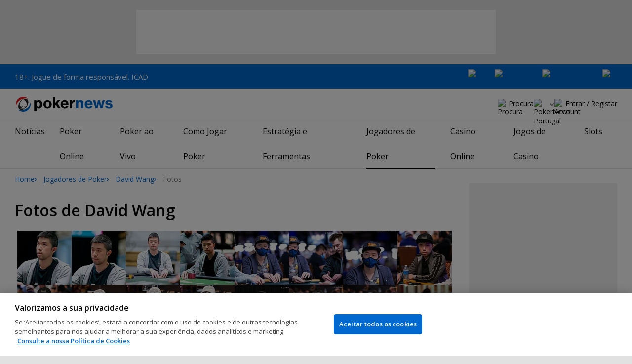

--- FILE ---
content_type: text/html; charset=utf-8
request_url: https://pt.pokernews.com/jogadores-poker/david-wang/gallery/
body_size: 15630
content:
<!DOCTYPE html>
<html lang="pt-PT">
<head>
	<title>David Wang | Fotos de Jogadores de Poker | PokerNews</title>
	
	<meta name="viewport" content="width=device-width, initial-scale=1">
	<meta name="referrer" content="always" />

	<link rel="apple-touch-icon" sizes="180x180" href="/img/favicons/apple-touch-icon.png">
	<link rel="icon" type="image/png" sizes="32x32" href="/img/favicons/favicon-32x32.png">
	<link rel="icon" type="image/png" sizes="16x16" href="/img/favicons/favicon-16x16.png">
	<link rel="manifest" href="/img/favicons/manifest.json">
	<link rel="mask-icon" href="/img/favicons/safari-pinned-tab.svg" color="#0069D0">
	<link rel="shortcut icon" href="/img/favicons/favicon.ico">
	<meta name="apple-mobile-web-app-title" content="PokerNews">
	<meta name="application-name" content="PokerNews">
	<meta name="msapplication-config" content="/img/favicons/browserconfig.xml">
	<meta name="theme-color" content="#ffffff">

	
	<link rel="preconnect" href="https://fonts.googleapis.com">
	<link rel="preconnect" href="https://fonts.gstatic.com" crossorigin>
	<!-- marius: us-oh -->
	<meta property="og:url" content="https://pt.pokernews.com/jogadores-poker/"/>
	<meta property="og:title" content="Melhores Jogadores de Poker, Jogadores Famosos e mais!"/>
	<meta property="og:description" content="Quem são os melhores jogadores de poker do mundo? Quem são os jogadores de poker que ganharam mais dinheiro? E os mais famosos? Descobre tudo na PokerNews!"/>
	<meta property="og:type" content="article"/>
	<meta name="description" content="Grande base de dados de fotos de David Wang a jogar poker em torneios no mundo inteiro" />
	<link rel="stylesheet" href="https://fonts.googleapis.com/css?family=Open+Sans:400,400i,600,700&subset=latin&display=swap" type="text/css" data-turbo-track="reload" />
	<link rel="stylesheet" href="/build/style.27fe8743.css" type="text/css" data-turbo-track="reload" />
	<link rel="stylesheet" href="/build/playersGallery.626f73cf.css" type="text/css" data-turbo-track="reload" />
	<link rel="stylesheet" href="/build/searchNavBarOld.5495d2c6.css" type="text/css" data-turbo-track="reload" />
	<script src="/build/critical.7da27e6a.js" async data-turbo-track="reload"></script>
	<script src="/build/auth-critical.48ef89ae.js" async data-turbo-track="reload"></script>
<script>
    !function(e,t,r){function n(){for(;d[0]&&"loaded"==d[0][f];)c=d.shift(),c[o]=!i.parentNode.insertBefore(c,i)}for(var s,a,c,d=[],i=e.scripts[0],o="onreadystatechange",f="readyState";s=r.shift();)a=e.createElement(t),"async"in i?(a.async=!1,e.head.appendChild(a)):i[f]?(d.push(a),a[o]=n):e.write("<"+t+' src="'+s+'" defer></'+t+">"),a.src=s}(document,"script", [
    "/build/sentry.0794c11f.js"
])
</script>	<link rel="canonical" href="https://pt.pokernews.com/jogadores-poker/david-wang/" />

	<script>
	window.dataLayer = window.dataLayer || [];
	function gtag(){dataLayer.push(arguments);}
	// Default behavior for ROW
	gtag('consent', 'default', {
		analytics_storage: 'denied',
		ad_storage: 'denied',
		ad_user_data: 'denied',
		ad_personalization: 'denied',
	});

	// Default behavior for US
	gtag('consent', 'default', {
		analytics_storage: 'granted',
		ad_storage: 'granted',
		ad_user_data: 'granted',
		ad_personalization: 'granted',
		region: ['US']
	});
</script>

<script type="text/javascript" src="https://cdn.cookielaw.org/consent/fdc09d55-a719-4d94-bc9c-4491234df0b1/OtAutoBlock.js" ></script>
<script src="https://cdn.cookielaw.org/scripttemplates/otSDKStub.js" data-document-language="true" type="text/javascript" charset="UTF-8" data-domain-script="fdc09d55-a719-4d94-bc9c-4491234df0b1" ></script>
<script type="text/javascript">
function OptanonWrapper() { }
</script>
<script>(function(w,d,s,l,i){w[l]=w[l]||[];w[l].push({'gtm.start':
new Date().getTime(),event:'gtm.js'});var f=d.getElementsByTagName(s)[0],
j=d.createElement(s),dl=l!='dataLayer'?'&l='+l:'';j.async=true;j.dataset.turboEval=false;j.src=
'//www.googletagmanager.com/gtm.js?id='+i+dl;f.parentNode.insertBefore(j,f);
})(window,document,'script','dataLayer','GTM-W3Q2F7C');</script>
<script async src="https://pagead2.googlesyndication.com/pagead/js/adsbygoogle.js?client=ca-pub-6745886553056394"
            crossorigin="anonymous"></script>
</head>
<body class="site-pt noClipboardPermission"  id="body-poker-players" data-section="poker-players">

<script type="application/ld+json">
	{
	"@context": "http://schema.org",
	"@type": "Organization",
	"url": "https://www.pokernews.com/",
	"logo": "https://www.pokernews.com/img/logos/pokernews30x30.png",
	"sameAs": [
	"https://www.facebook.com/pokernewsdotcom",
	"https://twitter.com/pokernews",
	"http://www.youtube.com/pokernewsdotcom",
	"https://instagram.com/pokernews/"
	]
	}
</script>

<noscript><iframe src="//www.googletagmanager.com/ns.html?id=GTM-W3Q2F7C"
height="0" width="0" style="display:none;visibility:hidden"></iframe></noscript>
<react-auth>
	<script type="application/json">
	{
    "socialLogins": {
        "google": "/callback/google?return=",
        "facebook": "/callback/facebook?return=",
        "twitter": "/callback/twitter?return=",
        "discord": "/callback/discord?return=",
        "apple": "/callback/apple?return="
    },
    "links": {
        "apiValidate": "/api/user/validate",
        "apiLogin": "/api/user/login",
        "apiRegister": "/api/user/register",
        "apiRegisterSocialUser": "/api/user/register-social-user",
        "apiSendAgain": "/api/user/send-again",
        "forgotPassword": "/forgot-password/",
        "verifyEmail": "/register/?welcome",
        "termsConditions": "/terms-conditions.htm",
        "privacyPolicy": "/privacy-policy.htm"
    },
    "introTexts": {
        "default": {
            "title": "Junta-te \u00e0 Comunidade PokerNews"
        },
        "myStable": {
            "title": "Est\u00e1s prestes a adicionar este jogador aos teus favoritos.",
            "imgSrc": "/img/svg/myStable.svg",
            "imgAlt": "MyPlayers",
            "text": "Assim que fizeres login, podes adicionar este jogador \u00e0 tua lista <b>MyPlayers</b> \u2014 acompanha o seu desempenho, segue os seus resultados e n\u00e3o percas nenhum momento."
        },
        "chipCounts": {
            "imgSrc": "/img/svg/myStable.svg",
            "imgAlt": "MyPlayers",
            "text": "Est\u00e1s prestes a adicionar este jogador aos favoritos \u2014 isto ser\u00e1 v\u00e1lido apenas para este evento e neste dispositivo. Queres acompanhar os teus jogadores favoritos em todos os eventos e dispositivos? Faz login ou cria conta no <b>MyPlayers</b> para os adicionares ao teu perfil e acompanhares o progresso sempre que quiseres."
        },
        "myStack": {
            "title": "Inicia sess\u00e3o para come\u00e7ares",
            "imgSrc": "/img/svg/mystack_ico.svg",
            "imgAlt": "MyStack",
            "text": "O <b>MyStack</b> liga-te diretamente \u00e0 sec\u00e7\u00e3o de live reports da PokerNews, permitindo-te atualizar a contagem das tuas pr\u00f3prias fichas."
        }
    },
    "translations": {
        "forgotPassword": "N\u00e3o te lembras da palavra-passe?",
        "signIn": "Iniciar sess\u00e3o",
        "weak": "Fraca",
        "moderate": "Moderada",
        "strong": "Forte",
        "or": "ou",
        "loginHeader": "Inicia sess\u00e3o ou junta-te \u00e0 Comunidade PokerNews",
        "continue": "Continuar",
        "email": "Email",
        "password": "Palavra-passe",
        "showPassword": "Mostrar palavra-passe",
        "hidePassword": "Ocultar palavra-passe",
        "createAccount": "Criar conta",
        "fillInformation": "Preenche a informa\u00e7\u00e3o para criares uma conta PokerNews",
        "submit": "Enviar",
        "subscribeUpdates": "Quero subscrever as newsletters e comunica\u00e7\u00f5es de marketing da PokerNews e dos seus parceiros comerciais.",
        "consent": "Li e aceito os <a href=\u0022{{termsLink}}\u0022 target=\u0022_blank\u0022 rel=\u0022noopener\u0022>Termos e Condi\u00e7\u00f5es</a> e li e compreendi a <a href=\u0022{{privacyLink}}\u0022 target=\u0022_blank\u0022 rel=\u0022noopener\u0022>Pol\u00edtica de Privacidade</a>.",
        "back": "Voltar",
        "trySignIn": "Tenta iniciar sess\u00e3o",
        "sendAgain": "Enviar novamente.",
        "checkInbox": "Verifica a tua caixa de entrada",
        "weSentEmail": "Envi\u00e1mos um email para"
    },
    "autoOpen": false
}
	</script>
</react-auth>
<div class="virgutis virgutis--top" data-zone="pn2013:content:top" data-func="function() {if(window.screen.width < 1171) {return[]}}"></div>
<div style="display:none"><div class="virgutis" data-zone="popup"></div></div>


	<div id="saferGambling">
		
    <p><a href="https://www.icad.pt/" target="_blank" rel="noopener nofollow">18+. Jogue de forma responsável. ICAD</a></p>

<div class="saferGambling__images">
    
            <a href="https://www.srij.turismodeportugal.pt/pt" target="_blank" rel="nofollow noopener" title="Srij" class="saferGambling__image">
                <img src="/img/safer-gambling/pt/srij.svg" alt="Srij" width="54">
            </a>
        
            <a href="https://www.gamblingtherapy.org/pt-br/" target="_blank" rel="nofollow noopener" title="Gordon Moody" class="saferGambling__image">
                <img src="/img/safer-gambling/gordon-moody.svg" alt="Gordon Moody" width="96">
            </a>
        
            <a href="https://www.icad.pt/" target="_blank" rel="nofollow noopener" title="ICAD" class="saferGambling__image">
                <img src="/img/safer-gambling/pt/icad.svg" alt="ICAD" width="122">
            </a>
        
            <a href="https://pt.pokernews.com/jogo-responsavel.htm" target="_blank" rel="nofollow noopener" title="18+" class="saferGambling__image">
                <img src="/img/safer-gambling/18.svg" alt="18+" width="30">
            </a>
        
</div>
	</div>


<nav class="navbar">

	<div class="navbar__logo">
		<a href="/">PokerNews</a>
		
	</div>

	

	

	<button class="navbar__toggle" data-nav="mobileMenuToggler"
		data-cy="openMobileMenu" aria-label="Open mobile menu"><i></i><i></i><i></i><i></i></button>


	<div class="navbar__mobile">

		<div class="navbar__features black-link"
			data-nav="navbarControl">
			<div class="navbar__features__scroll">

				

				<div class="navbar__feature" data-auth-modal-trigger data-nav="avatarOff" data-cy="trigger-auth-modal">
					<img src="/img/svg/navbar-account.svg" alt="Account" height="28" class="navbar__ico">
					<span>Entrar / Registar</span>
				</div>

				
					<div class="navbar__feature navbar__searchOld" data-nav="navbarSearch" data-assets="searchNavBarOld.css">
						<img src="/img/svg/navbar-search.svg" alt="Procura" height="28" class="clickIgnore navbar__ico">
						<span class="clickIgnore">Procura</span>
						<form action="/search/">
							<input type="search" name="q" placeholder="Procura" class="form-control" aria-label="Procura"
								id="js-siteSearchInput">
							<button type="button" class="closeSearch">fechar</button>
						</form>
					</div>
				

				

				

				

				

				<div class="navbar__subs subdomainDropdown subdomainDropdown--header subdomainDropdown--header--desktop" data-nav="subdomains">
	<button class="navbar__feature">
		<img src="/img/flags/subdomains/pt.svg" alt="PokerNews Portugal" loading="lazy" height="22">
		
	</button>
	<ul>
		<li >
	<a href="https://www.pokernews.com" target="_blank" rel="noopener nofollow">
		<img src="/img/flags/subdomains/com.svg" alt="{alt}">
		Global
	</a>
</li><li >
	<a href="https://fr.pokernews.com" target="_blank" rel="noopener nofollow">
		<img src="/img/flags/subdomains/fr.svg" alt="{alt}">
		France
	</a>
</li><li class="active">
	<a href="https://pt.pokernews.com" target="_blank" rel="noopener nofollow">
		<img src="/img/flags/subdomains/pt.svg" alt="{alt}">
		Portugal
	</a>
</li><li >
	<a href="https://br.pokernews.com" target="_blank" rel="noopener nofollow">
		<img src="/img/flags/subdomains/br.svg" alt="{alt}">
		Brazil
	</a>
</li><li >
	<a href="https://es.pokernews.com" target="_blank" rel="noopener nofollow">
		<img src="/img/flags/subdomains/es.svg" alt="{alt}">
		España
	</a>
</li>
	</ul>
</div>

			</div>
		</div>


		

		<div class="navbar__menu">
			<ul class="navbar__menu__ul activeSubmenuMenu" data-nav="navbarMenu">
				<li class="navbar__menu__firstlevel  dropdown">
					
					<b data-level="1" data-pageid="news"><span>Notícias</span></b>
					<div class="dropdownMenu">
						<ul class="dropdownMenu__submenu dropdownMenu__news">
							<li ><a href="/noticias/" data-level="2">Últimas Notícias</a></li><li ><a href="/noticias/poker-online/" data-level="2">Poker Online</a></li><li ><a href="https://pt.pokernews.com/noticias/torneios-poker/" data-level="2">Torneios Poker</a></li><li ><a href="/noticias/wsop/" data-level="2">World Series of Poker (WSOP)</a></li><li ><a href="/noticias/european-tour-poker/" data-level="2">European Poker Tour (EPT)</a></li><li ><a href="/noticias/world-poker-tour/" data-level="2">World Poker Tour (WPT)</a></li><li ><a href="https://pt.pokernews.com/noticias/legislacao-e-sociedade/" data-level="2">Legislação</a></li><li ><a href="/noticias/promotions/" data-level="2">Promoções</a></li><li ><a href="/video/" data-level="2">Vídeos de Poker</a></li>
						</ul>
						<div class="dropdownMenu__contentWrapper submenu submenu--news">
							<div class="dropdownMenu__content1"></div>
							<div class="dropdownMenu__content2"></div>
							<div class="preloader" style="display: none">
								<div class="lds-hourglass"></div>
							</div>
						</div>
					</div>
					
				</li><li class="navbar__menu__firstlevel  dropdown">
					
					<b data-level="1" data-pageid="rooms"><span>Poker Online</span></b>
					<div class="dropdownMenu">
						<ul class="dropdownMenu__submenu dropdownMenu__rooms">
							<li ><a href="/salas-de-poker/" data-level="2">Melhores Sites de Poker</a></li><li ><a href="/melhores-sites-de-poker-online-gratis.htm" data-level="2">Sites de Poker Grátis</a></li><li ><a href="/torneios-poker-online.htm" data-level="2">Torneios de Poker Online</a></li><li ><a href="/bonus-poker-online.htm" data-level="2">Bónus de Poker Online</a></li><li ><a href="/sites-poker-mobile.htm" data-level="2">Melhores Apps de Poker</a></li><li ><a href="/torneios-freeroll/" data-level="2">Freerolls</a></li><li ><a href="/pokerstars-pt/" data-level="2">PokerStars</a></li><li ><a href="/888poker-pt/" data-level="2">888poker</a></li>
						</ul>
						<div class="dropdownMenu__contentWrapper submenu submenu--rooms">
							<div class="dropdownMenu__content1"></div>
							<div class="dropdownMenu__content2"></div>
							<div class="preloader" style="display: none">
								<div class="lds-hourglass"></div>
							</div>
						</div>
					</div>
					
				</li><li class="navbar__menu__firstlevel reporting dropdown">
					
					<b data-level="1" data-pageid="reporting"><span>Poker ao Vivo</span></b>
					<div class="dropdownMenu">
						<ul class="dropdownMenu__submenu dropdownMenu__reporting">
							<li ><a href="/live-reporting/" data-level="2">Live Reports</a></li><li ><a href="https://pt.pokernews.com/live-reporting/upcoming.htm" data-level="2">Agendado</a></li><li ><a href="/live-reporting/past.htm" data-level="2">Eventos Anteriores</a></li><li ><a href="/tours/wsop/" data-level="2">World Series of Poker (WSOP)</a></li><li ><a href="/tours/ept/" data-level="2">European Poker Tour (EPT)</a></li><li ><a href="/tours/wpt/" data-level="2">World Poker Tour (WPT)</a></li><li ><a href="/tours/" data-level="2">Lista dos Circuitos de Poker</a></li>
						</ul>
						<div class="dropdownMenu__contentWrapper submenu submenu--reporting">
							<div class="dropdownMenu__content1"></div>
							<div class="dropdownMenu__content2"></div>
							<div class="preloader" style="display: none">
								<div class="lds-hourglass"></div>
							</div>
						</div>
					</div>
					
				</li><li class="navbar__menu__firstlevel  dropdown">
					
					<b data-level="1" data-pageid="rules"><span>Como Jogar Poker</span></b>
					<div class="dropdownMenu">
						<ul class="dropdownMenu__submenu dropdownMenu__rules">
							<li ><a href="/regras-poker/" data-level="2">Regras de Poker</a></li><li ><a href="/poker-em-casa/" data-level="2">Jogar Poker em Casa</a></li><li ><a href="/guia-poker-iniciantes.htm" data-level="2">Guia Rápido para Iniciantes</a></li><li ><a href="/maos-de-poker/" data-level="2">Mãos de Poker</a></li><li ><a href="https://pt.pokernews.com/regras-poker/texas-holdem.htm" data-level="2">Regras do Texas Holdem</a></li><li ><a href="https://pt.pokernews.com/regras-poker/omaha-poker.htm" data-level="2">Regras de Omaha</a></li><li ><a href="https://pt.pokernews.com/regras-poker/seven-card-stud.htm" data-level="2">Regras de Seven Card Stud</a></li><li ><a href="/termos-poker/" data-level="2">Termos de Poker</a></li>
						</ul>
						<div class="dropdownMenu__contentWrapper submenu submenu--rules">
							<div class="dropdownMenu__content1"></div>
							<div class="dropdownMenu__content2"></div>
							<div class="preloader" style="display: none">
								<div class="lds-hourglass"></div>
							</div>
						</div>
					</div>
					
				</li><li class="navbar__menu__firstlevel  dropdown">
					
					<b data-level="1" data-pageid="strategy"><span>Estratégia e Ferramentas</span></b>
					<div class="dropdownMenu">
						<ul class="dropdownMenu__submenu dropdownMenu__strategy">
							<li ><a href="/estrategia-poker/" data-level="2">Últimos Artigos de Estratégia</a></li><li ><a href="https://pt.pokernews.com/estrategia-poker/beginner/" data-level="2">Iniciante</a></li><li ><a href="https://pt.pokernews.com/estrategia-poker/intermediate/" data-level="2">Intermédio</a></li><li ><a href="https://pt.pokernews.com/estrategia-poker/advanced/" data-level="2">Avançado</a></li><li ><a href="https://pt.pokernews.com/estrategia-poker/cash-games/" data-level="2">Cash Games</a></li><li ><a href="https://pt.pokernews.com/estrategia-poker/online-poker/" data-level="2">Poker Online</a></li><li ><a href="https://pt.pokernews.com/estrategia-poker/torneios-poker/" data-level="2">Torneios Poker</a></li><li ><a href="/poker-tools/poker-odds-calculator.htm" data-level="2">Calculadora de Odds de Poker</a></li>
						</ul>
						<div class="dropdownMenu__contentWrapper submenu submenu--strategy">
							<div class="dropdownMenu__content1"></div>
							<div class="dropdownMenu__content2"></div>
							<div class="preloader" style="display: none">
								<div class="lds-hourglass"></div>
							</div>
						</div>
					</div>
					
				</li><li class="navbar__menu__firstlevel  active dropdown">
					
					<b data-level="1" data-pageid="poker-players"><span>Jogadores de Poker</span></b>
					<div class="dropdownMenu">
						<ul class="dropdownMenu__submenu dropdownMenu__poker-players">
							<li  class="on" ><a href="/jogadores-poker/" data-level="2">Melhores Jogadores de Poker</a></li><li ><a href="/jogadores-poker/all-time-money-list/" data-level="2">All Time Money List</a></li><li ><a href="/jogadores-poker/global-poker-index-rankings/" data-level="2">Global Poker Index</a></li><li ><a href="/jogadores-poker/jogadores-famosos/" data-level="2">Jogadores de Poker Famosos</a></li><li ><a href="/jogadores-poker/all-time-money-list-mulheres/" data-level="2">All Time Money List Mulheres</a></li><li ><a href="/jogadores-poker/jogadores-online-famosos/" data-level="2">Jogadores de Poker Online</a></li><li ><a href="/jogadores-poker/profissionais-embaixadores/" data-level="2">Profissionais &amp; Embaixadores</a></li><li ><a href="/jogadores-poker/hall-of-fame/" data-level="2">Poker Hall of Fame</a></li>
						</ul>
						<div class="dropdownMenu__contentWrapper submenu submenu--poker-players">
							<div class="dropdownMenu__content1"></div>
							<div class="dropdownMenu__content2"></div>
							<div class="preloader" style="display: none">
								<div class="lds-hourglass"></div>
							</div>
						</div>
					</div>
					
				</li><li class="navbar__menu__firstlevel casino dropdown">
					
					<b data-level="1" data-pageid="casino"><span>Casino Online</span></b>
					<div class="dropdownMenu">
						<ul class="dropdownMenu__submenu dropdownMenu__casino">
							<li ><a href="/casino/" data-level="2">Casino Online</a></li><li ><a href="/casino/analise/" data-level="2">Análises de Casinos Online</a></li><li ><a href="/casino/melhores-casinos-online.htm" data-level="2">Melhores Casinos Online</a></li><li ><a href="/casino/melhores-bonus-casino.htm" data-level="2">Melhores Bónus de Casino</a></li><li ><a href="/casino/jogos-gratis-dinheiro-real-sem-deposito.htm" data-level="2">Jogos de Casino Grátis Sem Depósito</a></li>
						</ul>
						<div class="dropdownMenu__contentWrapper submenu submenu--casino">
							<div class="dropdownMenu__content1"></div>
							<div class="dropdownMenu__content2"></div>
							<div class="preloader" style="display: none">
								<div class="lds-hourglass"></div>
							</div>
						</div>
					</div>
					
				</li><li class="navbar__menu__firstlevel  dropdown">
					
					<b data-level="1" data-pageid=""><span>Jogos de Casino</span></b>
					<div class="dropdownMenu">
						<ul class="dropdownMenu__submenu dropdownMenu__">
							<li ><a href="/casino/jogos/" data-level="2">Jogos de Casino</a></li><li ><a href="/casino/blackjack/" data-level="2">Blackjack</a></li><li ><a href="/casino/roleta/" data-level="2">Roleta</a></li><li ><a href="/casino/dados/guia-dados-para-iniciantes.htm" data-level="2">Dados</a></li><li ><a href="/casino/jogos/jogos-de-casino-com-dealer-ao-vivo.htm" data-level="2">Jogos de Casino ao Vivo</a></li>
						</ul>
						<div class="dropdownMenu__contentWrapper submenu submenu--">
							<div class="dropdownMenu__content1"></div>
							<div class="dropdownMenu__content2"></div>
							<div class="preloader" style="display: none">
								<div class="lds-hourglass"></div>
							</div>
						</div>
					</div>
					
				</li><li class="navbar__menu__firstlevel  dropdown">
					
					<b data-level="1" data-pageid=""><span>Slots</span></b>
					<div class="dropdownMenu">
						<ul class="dropdownMenu__submenu dropdownMenu__">
							<li ><a href="/casino/slots/" data-level="2">Slots</a></li><li ><a href="/casino/slots/melhores-slots-dinheiro-real" data-level="2">Melhores Slots Dinheiro Real</a></li><li ><a href="/casino/slots/spins-gratis-sem-deposito.htm" data-level="2">Rodadas Grátis Sem Depósito</a></li><li ><a href="/casino/slots/como-ganhar-nas-slots.htm" data-level="2">Como Ganhar nas Slots</a></li>
						</ul>
						<div class="dropdownMenu__contentWrapper submenu submenu--">
							<div class="dropdownMenu__content1"></div>
							<div class="dropdownMenu__content2"></div>
							<div class="preloader" style="display: none">
								<div class="lds-hourglass"></div>
							</div>
						</div>
					</div>
					
				</li>
			</ul>
		</div>

		<div class="navbar__subs subdomainDropdown subdomainDropdown--header subdomainDropdown--header--mobile" data-nav="subdomains">
	<button class="navbar__feature">
		<img src="/img/flags/subdomains/pt.svg" alt="PokerNews Portugal" loading="lazy" height="22">
		
			Portugal
		
	</button>
	<ul>
		<li >
	<a href="https://www.pokernews.com" target="_blank" rel="noopener nofollow">
		<img src="/img/flags/subdomains/com.svg" alt="{alt}">
		Global
	</a>
</li><li >
	<a href="https://fr.pokernews.com" target="_blank" rel="noopener nofollow">
		<img src="/img/flags/subdomains/fr.svg" alt="{alt}">
		France
	</a>
</li><li class="active">
	<a href="https://pt.pokernews.com" target="_blank" rel="noopener nofollow">
		<img src="/img/flags/subdomains/pt.svg" alt="{alt}">
		Portugal
	</a>
</li><li >
	<a href="https://br.pokernews.com" target="_blank" rel="noopener nofollow">
		<img src="/img/flags/subdomains/br.svg" alt="{alt}">
		Brazil
	</a>
</li><li >
	<a href="https://es.pokernews.com" target="_blank" rel="noopener nofollow">
		<img src="/img/flags/subdomains/es.svg" alt="{alt}">
		España
	</a>
</li>
	</ul>
</div>

	</div>
</nav>

<script>
/*<![CDATA[*/
window.pollUser = {
	userIdEncoded: "V352W0TtJQZJz1Sf0SpUGx12n9vPlTsk7C9pZJTFn45chKs=",
	userLogged: false
}
/*]]>*/
</script>
<div id="container">
	<div id="main">
<nav class="breadcrumb">
	
	<a href="/" class="breadcrumb--home">Home</a>
	<a href="/jogadores-poker/">Jogadores de Poker</a>
		<a href="/jogadores-poker/david-wang/">David Wang</a>
		<span>Fotos</span>
</nav>

	<div class="virgutis virgutis--topMobile" data-zone="pn2013:mobile:top" data-func="function() {if(window.screen.width >= 1171) {return[]}}"></div><section>
	<h1>Fotos de David Wang</h1>
	
		<div class="playersGallery photoswipe ds-section" data-photoswipe="nosizes" data-assets="photoswipe.js">
			<a href="https://s.pnimg.net/fx-tDr1eFtE59zcfcXKClbF89TtYkF9h-o1wiAxSc74/pr:player-profile-gallery-enlarged-2x/aHR0cHM6Ly9wbmlt/Zy5uZXQvbHJlcC8y/MTU2LzQ5L3hmMTBl/M2Q4YzBiLmpwZw.webp" data-pswp-srcset="https://s.pnimg.net/l-wU9JxBo3pCZyV54CB6eWvSVe23Zox2NEMpGsUgj1U/pr:player-profile-gallery-enlarged/aHR0cHM6Ly9wbmlt/Zy5uZXQvbHJlcC8y/MTU2LzQ5L3hmMTBl/M2Q4YzBiLmpwZw.webp 768w, https://s.pnimg.net/fx-tDr1eFtE59zcfcXKClbF89TtYkF9h-o1wiAxSc74/pr:player-profile-gallery-enlarged-2x/aHR0cHM6Ly9wbmlt/Zy5uZXQvbHJlcC8y/MTU2LzQ5L3hmMTBl/M2Q4YzBiLmpwZw.webp 769w" title="David Wang">
					<img src="https://s.pnimg.net/AvOKmaoxykuWbnwhGsgn5Td7lZESzenlFW8VoWYjMNc/pr:player-profile-gallery/aHR0cHM6Ly9wbmlt/Zy5uZXQvbHJlcC8y/MTU2LzQ5L3hmMTBl/M2Q4YzBiLmpwZw.webp" srcset="https://s.pnimg.net/4sTXF2GXEiLgN-qX54Yq9nYhajbzhqzq88EFulAy9rc/pr:player-profile-gallery-2x/aHR0cHM6Ly9wbmlt/Zy5uZXQvbHJlcC8y/MTU2LzQ5L3hmMTBl/M2Q4YzBiLmpwZw.webp 2x" alt="David Wang" width="110" height="110" loading="lazy">
				</a><a href="https://s.pnimg.net/7Fig_Bt2aoaSnXASu49ljpfgWmFKrlBwkklSyXp104g/pr:player-profile-gallery-enlarged-2x/aHR0cHM6Ly9wbmlt/Zy5uZXQvbHJlcC8y/MTU2LzQ5L3hjOWQ1/MzA3ZTc4LmpwZw.webp" data-pswp-srcset="https://s.pnimg.net/N1vhkqLqjo0jcB2i6EFA-mYgRPIfs-hdl-E4PoZiUx4/pr:player-profile-gallery-enlarged/aHR0cHM6Ly9wbmlt/Zy5uZXQvbHJlcC8y/MTU2LzQ5L3hjOWQ1/MzA3ZTc4LmpwZw.webp 768w, https://s.pnimg.net/7Fig_Bt2aoaSnXASu49ljpfgWmFKrlBwkklSyXp104g/pr:player-profile-gallery-enlarged-2x/aHR0cHM6Ly9wbmlt/Zy5uZXQvbHJlcC8y/MTU2LzQ5L3hjOWQ1/MzA3ZTc4LmpwZw.webp 769w" title="David Wang">
					<img src="https://s.pnimg.net/QEtIK9U_mXSl2ratqkPkyNQWV5OdGhTRcBdCU3WwzkU/pr:player-profile-gallery/aHR0cHM6Ly9wbmlt/Zy5uZXQvbHJlcC8y/MTU2LzQ5L3hjOWQ1/MzA3ZTc4LmpwZw.webp" srcset="https://s.pnimg.net/0F3OpAxnURyUZE_gPRBgoTZNXqX9sGXDciP-myIiMAA/pr:player-profile-gallery-2x/aHR0cHM6Ly9wbmlt/Zy5uZXQvbHJlcC8y/MTU2LzQ5L3hjOWQ1/MzA3ZTc4LmpwZw.webp 2x" alt="David Wang" width="110" height="110" loading="lazy">
				</a><a href="https://s.pnimg.net/8_-EEnbscK8Zcj_BwuWLYhkWUkMlTfjRoh18uEvkERs/pr:player-profile-gallery-enlarged-2x/aHR0cHM6Ly9wbmlt/Zy5uZXQvbHJlcC8y/MTU2LzQ5L3g0MDk3/MjRhNGYyLmpwZw.webp" data-pswp-srcset="https://s.pnimg.net/h8O8IdmMmmDKzFccqFiyRzd0cEYowAE-_d8S6hCCZPM/pr:player-profile-gallery-enlarged/aHR0cHM6Ly9wbmlt/Zy5uZXQvbHJlcC8y/MTU2LzQ5L3g0MDk3/MjRhNGYyLmpwZw.webp 768w, https://s.pnimg.net/8_-EEnbscK8Zcj_BwuWLYhkWUkMlTfjRoh18uEvkERs/pr:player-profile-gallery-enlarged-2x/aHR0cHM6Ly9wbmlt/Zy5uZXQvbHJlcC8y/MTU2LzQ5L3g0MDk3/MjRhNGYyLmpwZw.webp 769w" title="David Wang">
					<img src="https://s.pnimg.net/5IFFPOaGVCv1CE3MIFXEplyN_tz8VDoEzec2p6qU32A/pr:player-profile-gallery/aHR0cHM6Ly9wbmlt/Zy5uZXQvbHJlcC8y/MTU2LzQ5L3g0MDk3/MjRhNGYyLmpwZw.webp" srcset="https://s.pnimg.net/vlKIAT5KZQPSSkKB_2zTvX6_SMUQc_AsRiO13lm88Zs/pr:player-profile-gallery-2x/aHR0cHM6Ly9wbmlt/Zy5uZXQvbHJlcC8y/MTU2LzQ5L3g0MDk3/MjRhNGYyLmpwZw.webp 2x" alt="David Wang" width="110" height="110" loading="lazy">
				</a><a href="https://s.pnimg.net/b0UhgQFQSnwdFNt4z-AyUfgsG21H6tIx14HA968_tLg/pr:player-profile-gallery-enlarged-2x/aHR0cHM6Ly9wbmlt/Zy5uZXQvbHJlcC8y/MTIyLzQ0L3hkNGIy/MjcwY2Y4LmpwZw.webp" data-pswp-srcset="https://s.pnimg.net/vb8NP_wF-b6deCxsA1jLe35l-KfyvQexm5jDhgXJk-s/pr:player-profile-gallery-enlarged/aHR0cHM6Ly9wbmlt/Zy5uZXQvbHJlcC8y/MTIyLzQ0L3hkNGIy/MjcwY2Y4LmpwZw.webp 768w, https://s.pnimg.net/b0UhgQFQSnwdFNt4z-AyUfgsG21H6tIx14HA968_tLg/pr:player-profile-gallery-enlarged-2x/aHR0cHM6Ly9wbmlt/Zy5uZXQvbHJlcC8y/MTIyLzQ0L3hkNGIy/MjcwY2Y4LmpwZw.webp 769w" title="David Wang">
					<img src="https://s.pnimg.net/OcvLZ34SCwZl05rmBNlwDsVop6vCuaXQnM4aw7FQ4YU/pr:player-profile-gallery/aHR0cHM6Ly9wbmlt/Zy5uZXQvbHJlcC8y/MTIyLzQ0L3hkNGIy/MjcwY2Y4LmpwZw.webp" srcset="https://s.pnimg.net/c7QmVuw7TfFkSxJqIY0YCZN7Z3-sz4RTm82cUyjsYPI/pr:player-profile-gallery-2x/aHR0cHM6Ly9wbmlt/Zy5uZXQvbHJlcC8y/MTIyLzQ0L3hkNGIy/MjcwY2Y4LmpwZw.webp 2x" alt="David Wang" width="110" height="110" loading="lazy">
				</a><a href="https://s.pnimg.net/cV4P9F1QnnyAaDvVjzoF-J6ANezWLUn9o-qbFVeVTgU/pr:player-profile-gallery-enlarged-2x/aHR0cHM6Ly9wbmlt/Zy5uZXQvbHJlcC8y/MDcwLzk2L3hhNWQ4/NDgzZTkxLmpwZw.webp" data-pswp-srcset="https://s.pnimg.net/G5G40PspTonJsWFKJJGnxiZ0hE8aac3rEAL3-4r2B88/pr:player-profile-gallery-enlarged/aHR0cHM6Ly9wbmlt/Zy5uZXQvbHJlcC8y/MDcwLzk2L3hhNWQ4/NDgzZTkxLmpwZw.webp 768w, https://s.pnimg.net/cV4P9F1QnnyAaDvVjzoF-J6ANezWLUn9o-qbFVeVTgU/pr:player-profile-gallery-enlarged-2x/aHR0cHM6Ly9wbmlt/Zy5uZXQvbHJlcC8y/MDcwLzk2L3hhNWQ4/NDgzZTkxLmpwZw.webp 769w" title="David Wang">
					<img src="https://s.pnimg.net/bScal9eWNVHkoCfBs1YlQ0XxrmgDWs8LOKJF-hCr1CA/pr:player-profile-gallery/aHR0cHM6Ly9wbmlt/Zy5uZXQvbHJlcC8y/MDcwLzk2L3hhNWQ4/NDgzZTkxLmpwZw.webp" srcset="https://s.pnimg.net/iYSdKwbUTVI7zVQrneW3EVUk3UE2MKZWr_WobbC5pyU/pr:player-profile-gallery-2x/aHR0cHM6Ly9wbmlt/Zy5uZXQvbHJlcC8y/MDcwLzk2L3hhNWQ4/NDgzZTkxLmpwZw.webp 2x" alt="David Wang" width="110" height="110" loading="lazy">
				</a><a href="https://s.pnimg.net/G-7l_79h4am4zTGPp3qi6wcqcDPIM1L7XA9MCrEfk3Y/pr:player-profile-gallery-enlarged-2x/aHR0cHM6Ly9wbmlt/Zy5uZXQvbHJlcC8y/MDcwLzk2L3g2OWVi/NzkwZDE3LmpwZw.webp" data-pswp-srcset="https://s.pnimg.net/MmPENXL6zhtfUJKZuWiqsvVDVdT29PJRBVnyFJUQNow/pr:player-profile-gallery-enlarged/aHR0cHM6Ly9wbmlt/Zy5uZXQvbHJlcC8y/MDcwLzk2L3g2OWVi/NzkwZDE3LmpwZw.webp 768w, https://s.pnimg.net/G-7l_79h4am4zTGPp3qi6wcqcDPIM1L7XA9MCrEfk3Y/pr:player-profile-gallery-enlarged-2x/aHR0cHM6Ly9wbmlt/Zy5uZXQvbHJlcC8y/MDcwLzk2L3g2OWVi/NzkwZDE3LmpwZw.webp 769w" title="David Wang">
					<img src="https://s.pnimg.net/sru0iOJBCH1ZzWVtIU8re_8ukzaWXTYnQpakEW54NyE/pr:player-profile-gallery/aHR0cHM6Ly9wbmlt/Zy5uZXQvbHJlcC8y/MDcwLzk2L3g2OWVi/NzkwZDE3LmpwZw.webp" srcset="https://s.pnimg.net/ui1A20hf5lthONlPLtjv6TH4Ivu2glJ5YtRKnMWLN04/pr:player-profile-gallery-2x/aHR0cHM6Ly9wbmlt/Zy5uZXQvbHJlcC8y/MDcwLzk2L3g2OWVi/NzkwZDE3LmpwZw.webp 2x" alt="David Wang" width="110" height="110" loading="lazy">
				</a><a href="https://s.pnimg.net/IpRN4jPa9diO1BySyrOOifgPbWJTAu0tLMoLf53A8Dg/pr:player-profile-gallery-enlarged-2x/aHR0cHM6Ly9wbmlt/Zy5uZXQvbHJlcC8y/MDcwLzk2L3g1ZTkw/OTVkNGZlLmpwZw.webp" data-pswp-srcset="https://s.pnimg.net/3lwLmi3UfXF1ySpmtVYH7askFmMBGxt7m4yRE2k7ihA/pr:player-profile-gallery-enlarged/aHR0cHM6Ly9wbmlt/Zy5uZXQvbHJlcC8y/MDcwLzk2L3g1ZTkw/OTVkNGZlLmpwZw.webp 768w, https://s.pnimg.net/IpRN4jPa9diO1BySyrOOifgPbWJTAu0tLMoLf53A8Dg/pr:player-profile-gallery-enlarged-2x/aHR0cHM6Ly9wbmlt/Zy5uZXQvbHJlcC8y/MDcwLzk2L3g1ZTkw/OTVkNGZlLmpwZw.webp 769w" title="David Wang">
					<img src="https://s.pnimg.net/SXLo91M4P-6UHJ_q3XlQuAjz4j3jyJrSiFcN2UpUNw0/pr:player-profile-gallery/aHR0cHM6Ly9wbmlt/Zy5uZXQvbHJlcC8y/MDcwLzk2L3g1ZTkw/OTVkNGZlLmpwZw.webp" srcset="https://s.pnimg.net/AM18pTd63jFHTs_31xonnfZ_0I9ASRkHM-wpl4BkYyk/pr:player-profile-gallery-2x/aHR0cHM6Ly9wbmlt/Zy5uZXQvbHJlcC8y/MDcwLzk2L3g1ZTkw/OTVkNGZlLmpwZw.webp 2x" alt="David Wang" width="110" height="110" loading="lazy">
				</a><a href="https://s.pnimg.net/6jy8y3Kb3kb7Cyut_nu5_4r3pP5jT2uVHojStcEtFbo/pr:player-profile-gallery-enlarged-2x/aHR0cHM6Ly9wbmlt/Zy5uZXQvbHJlcC8x/OTk5LzM4L3hhZjJi/Y2IzZjA1LmpwZw.webp" data-pswp-srcset="https://s.pnimg.net/eilyJh0k7UI5_KhO_DGxO49eiwEliwuEBVqkn60YBbc/pr:player-profile-gallery-enlarged/aHR0cHM6Ly9wbmlt/Zy5uZXQvbHJlcC8x/OTk5LzM4L3hhZjJi/Y2IzZjA1LmpwZw.webp 768w, https://s.pnimg.net/6jy8y3Kb3kb7Cyut_nu5_4r3pP5jT2uVHojStcEtFbo/pr:player-profile-gallery-enlarged-2x/aHR0cHM6Ly9wbmlt/Zy5uZXQvbHJlcC8x/OTk5LzM4L3hhZjJi/Y2IzZjA1LmpwZw.webp 769w" title="David Wang">
					<img src="https://s.pnimg.net/fK5NTpzyViOK1E-nppW6GilhUx65Ia8Won9F3EdFvC8/pr:player-profile-gallery/aHR0cHM6Ly9wbmlt/Zy5uZXQvbHJlcC8x/OTk5LzM4L3hhZjJi/Y2IzZjA1LmpwZw.webp" srcset="https://s.pnimg.net/Mo8MYKCpFvXX1HL4HVUZDaxgTDzk1OTmmshiRWtY-wI/pr:player-profile-gallery-2x/aHR0cHM6Ly9wbmlt/Zy5uZXQvbHJlcC8x/OTk5LzM4L3hhZjJi/Y2IzZjA1LmpwZw.webp 2x" alt="David Wang" width="110" height="110" loading="lazy">
				</a><a href="https://s.pnimg.net/lEBE8M7FqUSU8EykaQLKYM4VO9H4B_SIe-1QpYTK20M/pr:player-profile-gallery-enlarged-2x/aHR0cHM6Ly9wbmlt/Zy5uZXQvbHJlcC8x/OTk5LzM4L3g5MWVm/MjE4YTIzLmpwZw.webp" data-pswp-srcset="https://s.pnimg.net/OcrMvRVdlIafao3ihbTNtASprOxakj4vSio6We18nPw/pr:player-profile-gallery-enlarged/aHR0cHM6Ly9wbmlt/Zy5uZXQvbHJlcC8x/OTk5LzM4L3g5MWVm/MjE4YTIzLmpwZw.webp 768w, https://s.pnimg.net/lEBE8M7FqUSU8EykaQLKYM4VO9H4B_SIe-1QpYTK20M/pr:player-profile-gallery-enlarged-2x/aHR0cHM6Ly9wbmlt/Zy5uZXQvbHJlcC8x/OTk5LzM4L3g5MWVm/MjE4YTIzLmpwZw.webp 769w" title="David Wang">
					<img src="https://s.pnimg.net/65a35WGKpajq3UFE8Cee8w9Hy_hwPv5qD0vpcUSnFKg/pr:player-profile-gallery/aHR0cHM6Ly9wbmlt/Zy5uZXQvbHJlcC8x/OTk5LzM4L3g5MWVm/MjE4YTIzLmpwZw.webp" srcset="https://s.pnimg.net/6BxDzEeOmNj01TmW_WphZI0WDMEj7dEebTdaBpUYPb8/pr:player-profile-gallery-2x/aHR0cHM6Ly9wbmlt/Zy5uZXQvbHJlcC8x/OTk5LzM4L3g5MWVm/MjE4YTIzLmpwZw.webp 2x" alt="David Wang" width="110" height="110" loading="lazy">
				</a><a href="https://s.pnimg.net/l9-uBeuiKydpKjsu8HXyyV52YgT1_eTpLdz0ZdR6iyI/pr:player-profile-gallery-enlarged-2x/aHR0cHM6Ly9wbmlt/Zy5uZXQvbHJlcC8x/OTg1Lzc5L3g0NzA3/ZTlmMDA4LmpwZw.webp" data-pswp-srcset="https://s.pnimg.net/9frGwITr6qJNC9UQJeLEPVZuRlEYbWgaDF1pn9vKC_A/pr:player-profile-gallery-enlarged/aHR0cHM6Ly9wbmlt/Zy5uZXQvbHJlcC8x/OTg1Lzc5L3g0NzA3/ZTlmMDA4LmpwZw.webp 768w, https://s.pnimg.net/l9-uBeuiKydpKjsu8HXyyV52YgT1_eTpLdz0ZdR6iyI/pr:player-profile-gallery-enlarged-2x/aHR0cHM6Ly9wbmlt/Zy5uZXQvbHJlcC8x/OTg1Lzc5L3g0NzA3/ZTlmMDA4LmpwZw.webp 769w" title="David Wang">
					<img src="https://s.pnimg.net/Wm1wHA9dC0CnjL-eCnxS72iPZqbZmrWPpjDh6LUtiUg/pr:player-profile-gallery/aHR0cHM6Ly9wbmlt/Zy5uZXQvbHJlcC8x/OTg1Lzc5L3g0NzA3/ZTlmMDA4LmpwZw.webp" srcset="https://s.pnimg.net/LxrINIYwaFKWRDw9gZMHeJe5XPZiAf52WLN2yhk-JnQ/pr:player-profile-gallery-2x/aHR0cHM6Ly9wbmlt/Zy5uZXQvbHJlcC8x/OTg1Lzc5L3g0NzA3/ZTlmMDA4LmpwZw.webp 2x" alt="David Wang" width="110" height="110" loading="lazy">
				</a><a href="https://s.pnimg.net/9-KVOi7PlfKSDYugwDOkx6lulVw7_Ws_A4cfR363Gw4/pr:player-profile-gallery-enlarged-2x/aHR0cHM6Ly9wbmlt/Zy5uZXQvbHJlcC8x/OTg1Lzc5L3gzZjFm/MDIwMDIxLmpwZw.webp" data-pswp-srcset="https://s.pnimg.net/oyX7NxFB2EWKtxyi8Eieyytf7xZ9cdo1wQfTzGCBWFs/pr:player-profile-gallery-enlarged/aHR0cHM6Ly9wbmlt/Zy5uZXQvbHJlcC8x/OTg1Lzc5L3gzZjFm/MDIwMDIxLmpwZw.webp 768w, https://s.pnimg.net/9-KVOi7PlfKSDYugwDOkx6lulVw7_Ws_A4cfR363Gw4/pr:player-profile-gallery-enlarged-2x/aHR0cHM6Ly9wbmlt/Zy5uZXQvbHJlcC8x/OTg1Lzc5L3gzZjFm/MDIwMDIxLmpwZw.webp 769w" title="David Wang">
					<img src="https://s.pnimg.net/Zxnnie2UXJgHA6HK86nAlhHfMBmKqXJiv1H-1XojZgQ/pr:player-profile-gallery/aHR0cHM6Ly9wbmlt/Zy5uZXQvbHJlcC8x/OTg1Lzc5L3gzZjFm/MDIwMDIxLmpwZw.webp" srcset="https://s.pnimg.net/Z7tXKcKXTRx-wEsnapOVcGAQL5y4V96QWsbP_Z_9clQ/pr:player-profile-gallery-2x/aHR0cHM6Ly9wbmlt/Zy5uZXQvbHJlcC8x/OTg1Lzc5L3gzZjFm/MDIwMDIxLmpwZw.webp 2x" alt="David Wang" width="110" height="110" loading="lazy">
				</a><a href="https://s.pnimg.net/7LbAade8iulgUPHCmFDn22LBGPnXAK-EJ2FEQiiIZwA/pr:player-profile-gallery-enlarged-2x/aHR0cHM6Ly9wbmlt/Zy5uZXQvbHJlcC8x/OTg1Lzc5L3gzNmFi/NTE5NTRkLmpwZw.webp" data-pswp-srcset="https://s.pnimg.net/BYJJgdDBKH5U4EygD57yrhkozBZ5zOsr2Ze9cLnOoLE/pr:player-profile-gallery-enlarged/aHR0cHM6Ly9wbmlt/Zy5uZXQvbHJlcC8x/OTg1Lzc5L3gzNmFi/NTE5NTRkLmpwZw.webp 768w, https://s.pnimg.net/7LbAade8iulgUPHCmFDn22LBGPnXAK-EJ2FEQiiIZwA/pr:player-profile-gallery-enlarged-2x/aHR0cHM6Ly9wbmlt/Zy5uZXQvbHJlcC8x/OTg1Lzc5L3gzNmFi/NTE5NTRkLmpwZw.webp 769w" title="David Wang">
					<img src="https://s.pnimg.net/lOoVZhA9w004iJlekweSSXaCvmVocp21HCAZ85RVPGY/pr:player-profile-gallery/aHR0cHM6Ly9wbmlt/Zy5uZXQvbHJlcC8x/OTg1Lzc5L3gzNmFi/NTE5NTRkLmpwZw.webp" srcset="https://s.pnimg.net/dL2FMDC6nR1ytDSM5s2_96z_JucdTGSh0Wi5X0XQYqs/pr:player-profile-gallery-2x/aHR0cHM6Ly9wbmlt/Zy5uZXQvbHJlcC8x/OTg1Lzc5L3gzNmFi/NTE5NTRkLmpwZw.webp 2x" alt="David Wang" width="110" height="110" loading="lazy">
				</a><a href="https://s.pnimg.net/ZjYT8P3pgzzAIHIRA7vwgx0GGjGv_WKu9OPpCukaaeA/pr:player-profile-gallery-enlarged-2x/aHR0cHM6Ly9wbmlt/Zy5uZXQvbHJlcC8x/OTY4Lzg0L3g0YWM2/OTFhZGJiLmpwZw.webp" data-pswp-srcset="https://s.pnimg.net/BuwUBCruILicao5DkH7TLLGAavqxZFvWdqLE6ElNe8Y/pr:player-profile-gallery-enlarged/aHR0cHM6Ly9wbmlt/Zy5uZXQvbHJlcC8x/OTY4Lzg0L3g0YWM2/OTFhZGJiLmpwZw.webp 768w, https://s.pnimg.net/ZjYT8P3pgzzAIHIRA7vwgx0GGjGv_WKu9OPpCukaaeA/pr:player-profile-gallery-enlarged-2x/aHR0cHM6Ly9wbmlt/Zy5uZXQvbHJlcC8x/OTY4Lzg0L3g0YWM2/OTFhZGJiLmpwZw.webp 769w" title="David Wang">
					<img src="https://s.pnimg.net/Za-SkfA0MOfL8ZZ-jYgDLmsBW9zAc3rsoGZtpqws7cs/pr:player-profile-gallery/aHR0cHM6Ly9wbmlt/Zy5uZXQvbHJlcC8x/OTY4Lzg0L3g0YWM2/OTFhZGJiLmpwZw.webp" srcset="https://s.pnimg.net/NNVhz6nhMXNPt8xUL4DkzrDsiG-00znyada-ghv0wkE/pr:player-profile-gallery-2x/aHR0cHM6Ly9wbmlt/Zy5uZXQvbHJlcC8x/OTY4Lzg0L3g0YWM2/OTFhZGJiLmpwZw.webp 2x" alt="David Wang" width="110" height="110" loading="lazy">
				</a><a href="https://s.pnimg.net/NqQRT3cltcis0RNp43TZ_4Z9_D_v05me-ymPDG_6va8/pr:player-profile-gallery-enlarged-2x/aHR0cHM6Ly9wbmlt/Zy5uZXQvbHJlcC8x/OTY3LzcwL3hlNGRl/YzY2YzkzLmpwZw.webp" data-pswp-srcset="https://s.pnimg.net/UXLQch3h6i8EWCCQeVKUETiWmfyk67lTPP7M6EeG55M/pr:player-profile-gallery-enlarged/aHR0cHM6Ly9wbmlt/Zy5uZXQvbHJlcC8x/OTY3LzcwL3hlNGRl/YzY2YzkzLmpwZw.webp 768w, https://s.pnimg.net/NqQRT3cltcis0RNp43TZ_4Z9_D_v05me-ymPDG_6va8/pr:player-profile-gallery-enlarged-2x/aHR0cHM6Ly9wbmlt/Zy5uZXQvbHJlcC8x/OTY3LzcwL3hlNGRl/YzY2YzkzLmpwZw.webp 769w" title="David Wang">
					<img src="https://s.pnimg.net/AlzC-ahwhQs53ZdUiDN9cCAvnQZ9qw7aFgCuPM3plHg/pr:player-profile-gallery/aHR0cHM6Ly9wbmlt/Zy5uZXQvbHJlcC8x/OTY3LzcwL3hlNGRl/YzY2YzkzLmpwZw.webp" srcset="https://s.pnimg.net/3L-0U2KE4QKzstIuzeV_oObeAZCS5yGh_E-YpOgq8bs/pr:player-profile-gallery-2x/aHR0cHM6Ly9wbmlt/Zy5uZXQvbHJlcC8x/OTY3LzcwL3hlNGRl/YzY2YzkzLmpwZw.webp 2x" alt="David Wang" width="110" height="110" loading="lazy">
				</a><a href="https://s.pnimg.net/jH5aZDNXp2siZOKR2nDDPNXuOs8Y0-7yAM53s8pT0vQ/pr:player-profile-gallery-enlarged-2x/aHR0cHM6Ly9wbmlt/Zy5uZXQvbHJlcC8x/OTY3LzcwL3hlZTJi/ZWUwODZjLmpwZw.webp" data-pswp-srcset="https://s.pnimg.net/CiaHtZ8lRRe2tRrPpzvlQt567Ol_KpF4shL4v5dRJvk/pr:player-profile-gallery-enlarged/aHR0cHM6Ly9wbmlt/Zy5uZXQvbHJlcC8x/OTY3LzcwL3hlZTJi/ZWUwODZjLmpwZw.webp 768w, https://s.pnimg.net/jH5aZDNXp2siZOKR2nDDPNXuOs8Y0-7yAM53s8pT0vQ/pr:player-profile-gallery-enlarged-2x/aHR0cHM6Ly9wbmlt/Zy5uZXQvbHJlcC8x/OTY3LzcwL3hlZTJi/ZWUwODZjLmpwZw.webp 769w" title="David Wang">
					<img src="https://s.pnimg.net/dZbHkrSG6CYz7HKxMG2G9zp6kLxxAirIl4e-m57RxgY/pr:player-profile-gallery/aHR0cHM6Ly9wbmlt/Zy5uZXQvbHJlcC8x/OTY3LzcwL3hlZTJi/ZWUwODZjLmpwZw.webp" srcset="https://s.pnimg.net/CXGvuX0F9MX3RdsZYbJ7mqugAZ-_7IIv-KDc9QYH5GE/pr:player-profile-gallery-2x/aHR0cHM6Ly9wbmlt/Zy5uZXQvbHJlcC8x/OTY3LzcwL3hlZTJi/ZWUwODZjLmpwZw.webp 2x" alt="David Wang" width="110" height="110" loading="lazy">
				</a><a href="https://s.pnimg.net/xWAjnYZuab0RLWzZy4630RxrOfw9CKtTUOv-6G5ajjE/pr:player-profile-gallery-enlarged-2x/aHR0cHM6Ly9wbmlt/Zy5uZXQvbHJlcC8x/OTI3LzQ3L3hjNzg5/NTcwZmZkLmpwZw.webp" data-pswp-srcset="https://s.pnimg.net/LB6t0pXkxS2yQp6EAkXRSEmt8TfQnhj6R2nDBGENg-8/pr:player-profile-gallery-enlarged/aHR0cHM6Ly9wbmlt/Zy5uZXQvbHJlcC8x/OTI3LzQ3L3hjNzg5/NTcwZmZkLmpwZw.webp 768w, https://s.pnimg.net/xWAjnYZuab0RLWzZy4630RxrOfw9CKtTUOv-6G5ajjE/pr:player-profile-gallery-enlarged-2x/aHR0cHM6Ly9wbmlt/Zy5uZXQvbHJlcC8x/OTI3LzQ3L3hjNzg5/NTcwZmZkLmpwZw.webp 769w" title="David Wang">
					<img src="https://s.pnimg.net/tdjF_fvnUK9vqVz2l95MwaPnwAYClhYwsYzl8OAbsxY/pr:player-profile-gallery/aHR0cHM6Ly9wbmlt/Zy5uZXQvbHJlcC8x/OTI3LzQ3L3hjNzg5/NTcwZmZkLmpwZw.webp" srcset="https://s.pnimg.net/PxvJQ-seaNBF5PQS2ZwjHqoRvW4noYKHXM8Aux5VDqE/pr:player-profile-gallery-2x/aHR0cHM6Ly9wbmlt/Zy5uZXQvbHJlcC8x/OTI3LzQ3L3hjNzg5/NTcwZmZkLmpwZw.webp 2x" alt="David Wang" width="110" height="110" loading="lazy">
				</a><a href="https://s.pnimg.net/OeWaT_oba_5ErNk-ITrzwOcnMFFCSKk59RquoZX3WbA/pr:player-profile-gallery-enlarged-2x/aHR0cHM6Ly9wbmlt/Zy5uZXQvbHJlcC8x/OTI3LzQ3L3g4Mjdm/MzUzZWUyLmpwZw.webp" data-pswp-srcset="https://s.pnimg.net/Ygwi3OCdznuLoWsj1lSrvrY6wXgW_Fypgq4ripZ59IY/pr:player-profile-gallery-enlarged/aHR0cHM6Ly9wbmlt/Zy5uZXQvbHJlcC8x/OTI3LzQ3L3g4Mjdm/MzUzZWUyLmpwZw.webp 768w, https://s.pnimg.net/OeWaT_oba_5ErNk-ITrzwOcnMFFCSKk59RquoZX3WbA/pr:player-profile-gallery-enlarged-2x/aHR0cHM6Ly9wbmlt/Zy5uZXQvbHJlcC8x/OTI3LzQ3L3g4Mjdm/MzUzZWUyLmpwZw.webp 769w" title="David Wang">
					<img src="https://s.pnimg.net/VPztG0q4SmwwHlJ9foQu0ime-StSCRYBkTqCwyD0KgM/pr:player-profile-gallery/aHR0cHM6Ly9wbmlt/Zy5uZXQvbHJlcC8x/OTI3LzQ3L3g4Mjdm/MzUzZWUyLmpwZw.webp" srcset="https://s.pnimg.net/aQ6Zk8SIfJhNcw9isgiknrbaLskXbvbjyCc9pRDtTxM/pr:player-profile-gallery-2x/aHR0cHM6Ly9wbmlt/Zy5uZXQvbHJlcC8x/OTI3LzQ3L3g4Mjdm/MzUzZWUyLmpwZw.webp 2x" alt="David Wang" width="110" height="110" loading="lazy">
				</a><a href="https://s.pnimg.net/tP_WwPufcMCmvWA27QfFP_5bpLIrffjMp4ql23SN-WQ/pr:player-profile-gallery-enlarged-2x/aHR0cHM6Ly9wbmlt/Zy5uZXQvbHJlcC8x/OTI3LzQ3L3g1MGZm/ZmQxZTYwLmpwZw.webp" data-pswp-srcset="https://s.pnimg.net/B7cqU80kpLUxOiaw72LSjzsyFl2HZtNoavVKs63ZE7E/pr:player-profile-gallery-enlarged/aHR0cHM6Ly9wbmlt/Zy5uZXQvbHJlcC8x/OTI3LzQ3L3g1MGZm/ZmQxZTYwLmpwZw.webp 768w, https://s.pnimg.net/tP_WwPufcMCmvWA27QfFP_5bpLIrffjMp4ql23SN-WQ/pr:player-profile-gallery-enlarged-2x/aHR0cHM6Ly9wbmlt/Zy5uZXQvbHJlcC8x/OTI3LzQ3L3g1MGZm/ZmQxZTYwLmpwZw.webp 769w" title="David Wang">
					<img src="https://s.pnimg.net/NeYD1r-7-EufjY_7yMg_OVRTIbtH3engKi65p7Z_OBE/pr:player-profile-gallery/aHR0cHM6Ly9wbmlt/Zy5uZXQvbHJlcC8x/OTI3LzQ3L3g1MGZm/ZmQxZTYwLmpwZw.webp" srcset="https://s.pnimg.net/gdU4uDeGyI_Yhl0BrZPH1hdAKrJrw-Z_vYhnJMSCgnA/pr:player-profile-gallery-2x/aHR0cHM6Ly9wbmlt/Zy5uZXQvbHJlcC8x/OTI3LzQ3L3g1MGZm/ZmQxZTYwLmpwZw.webp 2x" alt="David Wang" width="110" height="110" loading="lazy">
				</a><a href="https://s.pnimg.net/by5g0FAv-zJnsVXlMGBDtzuLAIqx6PUcod5bohNyV5A/pr:player-profile-gallery-enlarged-2x/aHR0cHM6Ly9wbmlt/Zy5uZXQvbHJlcC8x/OTI3LzQ3L3gwOTc3/ZmQ3Yjg4LmpwZw.webp" data-pswp-srcset="https://s.pnimg.net/I4r0DFGrfrlnUavOY4RA3UuJCcST5nsXjStSvJnDgy8/pr:player-profile-gallery-enlarged/aHR0cHM6Ly9wbmlt/Zy5uZXQvbHJlcC8x/OTI3LzQ3L3gwOTc3/ZmQ3Yjg4LmpwZw.webp 768w, https://s.pnimg.net/by5g0FAv-zJnsVXlMGBDtzuLAIqx6PUcod5bohNyV5A/pr:player-profile-gallery-enlarged-2x/aHR0cHM6Ly9wbmlt/Zy5uZXQvbHJlcC8x/OTI3LzQ3L3gwOTc3/ZmQ3Yjg4LmpwZw.webp 769w" title="David Wang">
					<img src="https://s.pnimg.net/2qIrVoytvLI7pItQ7MGmO5ZJ_R9UPfYk0bylqFCFn8A/pr:player-profile-gallery/aHR0cHM6Ly9wbmlt/Zy5uZXQvbHJlcC8x/OTI3LzQ3L3gwOTc3/ZmQ3Yjg4LmpwZw.webp" srcset="https://s.pnimg.net/lA6xadd2db0_Gc5nZh2E03LQ_BruNVzWrpAHDZ0HbIM/pr:player-profile-gallery-2x/aHR0cHM6Ly9wbmlt/Zy5uZXQvbHJlcC8x/OTI3LzQ3L3gwOTc3/ZmQ3Yjg4LmpwZw.webp 2x" alt="David Wang" width="110" height="110" loading="lazy">
				</a>
		</div>
	
</section>
</div>
	
	<aside id="sideBar">
		<div class="virgutis virgutis--rectangle" data-zone="pn2013:column300:1" data-func="window.columnIsShown"></div><section class="outlinedWidget editorChoice">
	<header class="outlinedWidget__header">
		<h3>A Escolha dos Editores</h3>
	</header>
	<div class="outlinedWidget__body">
		<ul>
			<li><a href="https://pt.pokernews.com/noticias/2025/03/joao-vieira-campeao-triton-poker-series-72259.htm" class="black-link">João Vieira vence $150K NLH em Jeju e conquista primeiro título Triton Poker ($4.610.000)</a></li><li><a href="https://pt.pokernews.com/noticias/2024/12/pedro-marques-campeao-ept-praga-main-event-2024-71673.htm" class="black-link">Pedro Marques é o grande CAMPEÃO do EPT Praga Main Event 2024!</a></li><li><a href="https://pt.pokernews.com/noticias/2020/03/home-games-pokerstars-54261.htm" class="black-link">Como criar um Home Game online na PokerStars - 5 passos simples!</a></li><li><a href="https://pt.pokernews.com/estrategia-poker/maiores-erros-dos-jogadores-de-poker-por-naza-winamax-56266.htm" class="black-link">&quot;Os maiores erros dos jogadores de poker&quot; por Naza - Tamanhos de Stack</a></li><li><a href="https://pt.pokernews.com/estrategia-poker/como-pensar-em-termos-de-ranges-jonathan-little-51752.htm" class="black-link">Como Pensar em Termos de Ranges</a></li><li><a href="https://pt.pokernews.com/estrategia-poker/3-erros-que-podem-acabar-com-a-carreira-de-jogadores-de-torn-49817.htm" class="black-link">3 Erros que Podem Acabar com a Carreira de Jogadores de Torneios</a></li>
		</ul>
	</div>
</section><div class="virgutis virgutis--rectangle" data-zone="pn2013:column300:2" data-func="window.columnIsShown"></div><div class="virgutis" data-zone="pn2013:column300:3" data-func="window.columnIsShown"></div><div class="ds-subscribe ds-subscribe--sidebar ds-darkTheme" data-subscribe-node="subscribeWidget">
	<div class="ds-subscribe__main">
		<h3 class="ds-subscribe__main__title">
			
			Mantém-te a par das principais notícias de poker!
			
			
			
		</h3>
		<p class="ds-subscribe__main__text">
			
			Subscreve a nossa newsletter e recebe as últimas notícias do poker, estratégias, e ofertas especiais enviadas diretamente para a tua caixa do correio. + Recebe o Guia para Iniciantes de Texas Hold'em - GRÁTIS!
			
			
			
		</p>
		<form class="ds-subscribe__main__form" action="." onsubmit="return false;" data-to="newsletter" data-tags="REG_POKER,WIDGET,POKER_PDF" data-subscribe-node="form" method="post">
			<div class="ds-subscribe__main__form__group">
				<input type="email" name="email" value="" placeholder="Insere o teu email" required="" data-err="Endereço de email incorreto!" aria-label="Insere o teu email" class="ds-formInput ds-formInput--medium ds-formInput--center">
				<button type="submit" class="ds-button ds-button--medium ds-subscribe__button"><span>SUBSCREVE</span></button>
			</div>
			<label class="ds-formCheckbox ds-formCheckbox--small">
				<input type="checkbox" required="">
				<span>Quero subscrever as newsletters e comunicações de marketing da PokerNews e dos seus parceiros comerciais.</span>
			</label>
			<label class="ds-formCheckbox ds-formCheckbox--small">
				<input type="checkbox" required="">
				<span>Li e aceito os <a href="/terms-conditions.htm" target="_blank" rel="noopener">Termos e Condições</a> e li e compreendi a <a href="/privacy-policy.htm" target="_blank" rel="noopener">Política de Privacidade</a>.</span>
			</label>
			<p class="ds-message ds-message--error" data-subscribe-validation="error" style="display:none"></p>
		</form>
	</div>
	<div class="ds-subscribe__footer">
		<small>Vamos usar os teus dados pessoais para te enviar por email informações necessárias sobre atualizações da PokerNews. O nosso uso e processamento dos teus dados é regido pelos <a href="/terms-conditions.htm">Termos e Condições</a> e <a href="/privacy-policy.htm">Política de Privacidade</a> disponíveis no website da PokerNews.com, conforme atualizado periodicamente.</small>
		<img loading="lazy" src="/img/newsletter/subscribe-widget-logos.png?2" srcset="/img/newsletter/subscribe-widget-logos@2x.png?2 2x" alt="Gamble Aware" width="255" height="34">
	</div>
</div><div class="virgutis" data-zone="pn2013:column300:4" data-func="window.columnIsShown"></div><div class="virgutis" data-zone="pn2013:column300:5" data-func="window.columnIsShown"></div><div class="virgutis" data-zone="pn2013:column300:6" data-func="window.columnIsShown"></div><div class="virgutis" data-zone="pn2013:column300:7" data-func="window.columnIsShown"></div>
	</aside>
</div>
<footer class="siteFooter siteFooter--5cols" data-el="Footer" data-js="footer">
	<figure class="siteFooter__logo">
		<a href="/"><img loading="lazy" src="/img/logos/pokernews-white.svg" alt="PokerNews" width="250" height="39"></a>
	</figure>
	<div class="siteFooter__company">
		<h3>Empresa</h3>
		<p>PokerNews.com é o site líder mundial da indústria do poker. Entre outras coisas, os visitantes encontrarão vários artigos diários com as últimas notícias do poker, reportagens ao vivo de torneios, vídeos exclusivos, podcasts, análises e bónus e muito mais.</p>
		<a href="http://www.igbaffiliate.com/awards/igb-affiliate-awards#winners" target="_blank" rel="noopener" class="siteFooter__company__igb">
			<figure>
				<img loading="lazy" src="/img/logos/igbaffiliate.png"
					srcset="/img/logos/igbaffiliate@2x.png 2x" alt="IGB Affiliate" width="53" height="50" />
			</figure>
			<p>
				<b>Vencedor do Melhor Afiliado no Poker</b>
				2013 <i>&bull;</i> 2014 <i>&bull;</i> 2015 <i>&bull;</i> 2016 <i>&bull;</i> 2018
				<i>&bull;</i> 2021 <i>&bull;</i> 2023
			</p>
		</a>
	</div>
	<section class="siteFooter__whoWeAre">
		<h3>Quem somos</h3>
		<ul>
			
			
			
			<li><a href="/contacte.htm">Contacte-nos</a></li>
			<li><a href="https://content.pokernews.com/2024-media-kit.pdf" target="_blank" rel="nofollow noopener">Anunciar</a></li>
			
		</ul>
	</section>
	<section class="siteFooter__howTo">
		<h3>Como</h3>
		<ul>
			
			<li><a href="/salas-de-poker/">Análise de sites de poker</a></li>
			
			<li><a href="/regras-poker/">Regras de poker</a></li>
			<li><a href="/termos-poker/">Termos de poker</a></li>
			<li><a href="/poker-tools/poker-odds-calculator.htm">Calculadora de odds de poker</a></li>
			<li><a href="/torneios-freeroll/">Freerolls de poker</a></li>
		</ul>
	</section>

	

	

	
		<section class="siteFooter__casino">
			<h3>Casino</h3>
			<ul>
				<li><a href="/casino/">Casino Online</a></li>
				<li><a href="/casino/analise/">Análises de Casinos Online</a></li>
				<li><a href="/casino/melhores-bonus-casino.htm">Melhores Bónus de Casino</a></li>
				<li><a href="/casino/slots/">Slots</a></li>
			</ul>
		</section>
	

	

	<section class="siteFooter__partners">
		
		<p class="siteFooter__partners__disclaimer">Aviso Legal: todas as promoções apresentadas nesta página estavam corretas e disponíveis no momento em que foram escritas. As promoções podem mudar regularmente. Recomendamos a todos os utilizadores que verifiquem se a promoção apresentada corresponde à promoção mais atual disponível, clicando na página de boas-vindas da operadora. Lê com atenção os termos e condições antes de aceitares qualquer oferta promocional de boas-vindas.</p>
	</section>
	<section class="siteFooter__social">
		<h3>Social</h3>
		<ul>
			<li><a itemprop="sameAs" target="_blank" rel="noopener" href="https://www.facebook.com/PokerNews-Portugal-277102711358/" aria-label="Facebook"><svg xmlns="http://www.w3.org/2000/svg" viewBox="0 0 35 35"><path d="M0 0h35v35H0Z" fill="#252525"/><path d="M19 27.5v-9.8h3.2v-3H19v-2.9c0-.9 1.1-1.6 2-1.6h1.5V7.5h-3.4a3.6 3.6 0 0 0-3.4 3.4v3.8h-3.2v3h3.2v9.8" fill="#fff"/></svg><span>Facebook</span></a></li><li><a itemprop="sameAs" target="_blank" rel="noopener" href="https://twitter.com/ptpokernews/" aria-label="Twitter"><svg xmlns="http://www.w3.org/2000/svg" viewBox="0 0 20 20"><path fill="#fff" d="M11.78 8.26 16.96 2h-1.22l-4.5 5.44L7.64 2H3.5l5.43 8.22L3.5 16.8h1.23l4.75-5.74 3.8 5.74h4.14l-5.64-8.53zM10.1 10.3l-.55-.82-4.38-6.5h1.89l3.53 5.25.55.82 4.6 6.83h-1.89l-3.75-5.58z"/></svg><span>Twitter</span></a></li><li><a itemprop="sameAs" target="_blank" rel="noopener" href="https://www.youtube.com/pokernewsportugal" aria-label="Youtube"><svg xmlns="http://www.w3.org/2000/svg" viewBox="0 0 50 50"><path fill="#252525" d="M0 0h50v50H0z"/><path fill="#fff" d="M39.8 17.2a3.9 3.9 0 00-2.7-2.8c-2.5-.6-12.2-.6-12.2-.6s-9.7 0-12 .6a3.9 3.9 0 00-2.8 2.8 40.9 40.9 0 00-.7 7.5 40.7 40.7 0 00.7 7.5 4 4 0 002.7 2.8c2.4.7 12.1.7 12.1.7s9.7 0 12.2-.7a4 4 0 002.7-2.8 40.7 40.7 0 00.6-7.5 40.9 40.9 0 00-.6-7.5zm-18 12.1v-9.2l8 4.6z"/></svg><span>Youtube</span></a></li><li><a itemprop="sameAs" target="_blank" rel="noopener" href="https://www.instagram.com/pokernewsportugal/" aria-label="Instagram"><svg xmlns="http://www.w3.org/2000/svg" viewBox="0 0 50 50"><defs><style>.cls-2{fill:#fff}</style></defs><path fill="#252525" d="M0 0h50v50H0z"/><path d="M24.66 12.61c4 0 4.46 0 6 .09a8.55 8.55 0 012.77.51 4.66 4.66 0 011.71 1.12A4.54 4.54 0 0136.29 16a8.28 8.28 0 01.51 2.77c.07 1.57.09 2.05.09 6s0 4.45-.09 6a8.16 8.16 0 01-.51 2.77 4.5 4.5 0 01-1.12 1.72 4.64 4.64 0 01-1.71 1.11 8.21 8.21 0 01-2.77.52c-1.57.07-2 .08-6 .08s-4.45 0-6-.08a8.09 8.09 0 01-2.77-.52 4.68 4.68 0 01-1.72-1.11 4.6 4.6 0 01-1.2-1.63 8.09 8.09 0 01-.52-2.77c-.07-1.57-.08-2-.08-6s0-4.46.08-6A8.21 8.21 0 0113 16a4.64 4.64 0 011.11-1.71 4.7 4.7 0 011.72-1.12 8.42 8.42 0 012.77-.51c1.57-.07 2-.09 6-.09m0-2.68c-4.05 0-4.55 0-6.15.09a10.91 10.91 0 00-3.62.69 7.63 7.63 0 00-4.36 4.36 10.85 10.85 0 00-.69 3.62c-.07 1.59-.09 2.1-.09 6.15s0 4.56.09 6.15a10.91 10.91 0 00.69 3.62A7.63 7.63 0 0014.89 39a10.91 10.91 0 003.62.69c1.6.07 2.1.09 6.15.09s4.56 0 6.15-.09a10.85 10.85 0 003.62-.69 7.63 7.63 0 004.36-4.36 11.14 11.14 0 00.7-3.62c.07-1.59.09-2.1.09-6.15s0-4.56-.09-6.15a11.08 11.08 0 00-.7-3.62 7.63 7.63 0 00-4.36-4.36 10.85 10.85 0 00-3.62-.74c-1.59-.08-2.1-.09-6.15-.09z" class="cls-2"/><path d="M24.66 17.18a7.66 7.66 0 107.66 7.66 7.65 7.65 0 00-7.66-7.66zm0 12.63a5 5 0 115-5 5 5 0 01-5 5z" class="cls-2"/><circle cx="32.62" cy="16.88" r="1.79" class="cls-2"/></svg><span>Instagram</span></a></li><li><a itemprop="sameAs" target="_blank" rel="noopener" href="https://www.twitch.tv/pokernews" aria-label="Twitch"><svg xmlns="http://www.w3.org/2000/svg" viewBox="0 0 50 50"><defs><style>.cls-2{fill:#fff}</style></defs><path fill="#252525" d="M0 0h50v50H0z"/><path d="M17.36 9.7l-5.46 5.45V34.8h6.55v5.46l5.46-5.46h4.36L38.1 25V9.7zm18.55 14.18l-4.36 4.37h-4.37l-3.82 3.82v-3.82h-4.91V11.88h17.46z" class="cls-2"/><path d="M30.46 15.7h2.18v6.55h-2.18zm-6.01 0h2.18v6.55h-2.18z" class="cls-2"/></svg><span>Twitch</span></a></li><li><a itemprop="sameAs" target="_blank" rel="noopener" href="https://www.pokernews.com/join-discord" aria-label="Discord"><svg xmlns="http://www.w3.org/2000/svg" viewBox="0 0 50 50"><path d="M0 0h50v50H0V0Z" fill="#252525"/><path d="M30.5 15.7h2.2v6.6h-2.2v-6.6Zm-6 0h2.2v6.6h-2.2v-6.6Z" fill="#fff"/><path d="M37.7 14a26.8 26.8 0 0 0-7.3-2.2c-.3.6-.7 1.2-.9 1.9-2.7-.4-5.4-.4-8.1 0l-.9-1.9c-2.5.4-5 1.2-7.3 2.2A29.4 29.4 0 0 0 8 34c2.7 2 5.7 3.5 8.9 4.5.7-1 1.4-2 1.9-3.1l-3-1.4.7-.6a20.6 20.6 0 0 0 17.8 0l.7.6c-1 .6-2 1-3 1.4.5 1.1 1.2 2.1 1.9 3.1 3.2-1 6.2-2.5 8.9-4.5.7-7.6-1.2-14.1-5.2-20ZM19.6 29.9c-1.7 0-3.2-1.6-3.2-3.5s1.4-3.5 3.2-3.5 3.2 1.6 3.2 3.5-1.4 3.5-3.2 3.5Zm11.7 0c-1.7 0-3.2-1.6-3.2-3.5s1.4-3.5 3.2-3.5 3.2 1.6 3.2 3.5-1.4 3.5-3.2 3.5Z" fill="#fff"/></svg><span>Discord</span></a></li>
			<li>
				<a href="/rss/" aria-label="RSS"><svg xmlns="http://www.w3.org/2000/svg" viewBox="0 0 50 50"><defs><style>.cls-2{fill:#fff}</style></defs><path fill="#252525" d="M0 0h50v50H0z"/><circle cx="16.19" cy="33.77" r="4.4" class="cls-2"/><path d="M11.79 25A13.2 13.2 0 0125 38.17h4.4a17.6 17.6 0 00-17.61-17.61z" class="cls-2"/><path d="M11.79 16.15a22 22 0 0122 22h4.4a26.42 26.42 0 00-26.4-26.4z" class="cls-2"/></svg><span>RSS</span></a>
			</li>
		</ul>
	</section>
	<section class="siteFooter__subscribe">
		<div class="ds-subscribe ds-subscribe--inlineFormDesktop ds-subscribe--footer ds-darkTheme" data-assets="subscribe.js" data-subscribe-node="subscribeWidget">
	<div class="ds-subscribe__main">
		<h3 class="ds-subscribe__main__title">
			Subscreve A Nossa Newsletter
		</h3>
		<div class="ds-subscribe__main__text">
			Subscreve a nossa newsletter e recebe as últimas notícias do poker, estratégias, e ofertas especiais enviadas diretamente para a tua caixa do correio.
		</div>
		<form class="ds-subscribe__main__form" action="." onsubmit="return false;" data-to="newsletter" data-tags="REG_POKER,FOOTER,POKER_PDF" data-subscribe-node="form" method="post">
			<div class="ds-subscribe__main__form__group ds-subscribe__main__form__group--inlineDesktop">
				<input type="email" name="email" value="" placeholder="Insere o teu email" required="" data-err="Endereço de email incorreto!" aria-label="Insere o teu email" class="ds-formInput ds-formInput--medium" autocomplete="email">
				<button type="submit" class="ds-button ds-button--medium ds-button--fullWidth ds-subscribe__button"><span>Subscrever</span></button>
			</div>
			<label class="ds-formCheckbox ds-formCheckbox--small">
				<input type="checkbox" required="">
				<span>Quero subscrever as newsletters e comunicações de marketing da PokerNews e dos seus parceiros comerciais.</span>
			</label>
			<label class="ds-formCheckbox ds-formCheckbox--small">
				<input type="checkbox" required="">
				<span>Li e aceito os <a href="/terms-conditions.htm" target="_blank" rel="noopener">Termos e Condições</a> e li e compreendi a <a href="/privacy-policy.htm" target="_blank" rel="noopener">Política de Privacidade</a>.</span>
			</label>
			<p class="ds-message ds-message--error" data-subscribe-validation="error" style="display:none"></p>
		</form>
	</div>
</div>
	</section>
	<section class="siteFooter__gambling">
		<h3>Reguladores e licenças de jogo online</h3>

		
			
    <p><a href="https://www.icad.pt/" target="_blank" rel="noopener nofollow">18+. Jogue de forma responsável. ICAD</a></p>

<div class="saferGambling__images">
    
            <a href="https://www.srij.turismodeportugal.pt/pt" target="_blank" rel="nofollow noopener" title="Srij" class="saferGambling__image">
                <img src="/img/safer-gambling/pt/srij.svg" alt="Srij" width="54">
            </a>
        
            <a href="https://www.gamblingtherapy.org/pt-br/" target="_blank" rel="nofollow noopener" title="Gordon Moody" class="saferGambling__image">
                <img src="/img/safer-gambling/gordon-moody.svg" alt="Gordon Moody" width="96">
            </a>
        
            <a href="https://www.icad.pt/" target="_blank" rel="nofollow noopener" title="ICAD" class="saferGambling__image">
                <img src="/img/safer-gambling/pt/icad.svg" alt="ICAD" width="122">
            </a>
        
            <a href="https://pt.pokernews.com/jogo-responsavel.htm" target="_blank" rel="nofollow noopener" title="18+" class="saferGambling__image">
                <img src="/img/safer-gambling/18.svg" alt="18+" width="30">
            </a>
        
</div>
		


	</section>
	<div class="siteFooter__subs subdomainDropdown subdomainDropdown--footer">
	<button data-nav="subdomains">
		<img src="/img/flags/subdomains/pt.svg" alt="PokerNews Portugal" loading="lazy" >
		Portugal
	</button>
	<ul>
		<li >
	<a href="https://www.pokernews.com" target="_blank" rel="noopener nofollow">
		<img src="/img/flags/subdomains/com.svg" alt="{alt}">
		Global
	</a>
</li><li >
	<a href="https://fr.pokernews.com" target="_blank" rel="noopener nofollow">
		<img src="/img/flags/subdomains/fr.svg" alt="{alt}">
		France
	</a>
</li><li class="active">
	<a href="https://pt.pokernews.com" target="_blank" rel="noopener nofollow">
		<img src="/img/flags/subdomains/pt.svg" alt="{alt}">
		Portugal
	</a>
</li><li >
	<a href="https://br.pokernews.com" target="_blank" rel="noopener nofollow">
		<img src="/img/flags/subdomains/br.svg" alt="{alt}">
		Brazil
	</a>
</li><li >
	<a href="https://es.pokernews.com" target="_blank" rel="noopener nofollow">
		<img src="/img/flags/subdomains/es.svg" alt="{alt}">
		España
	</a>
</li>
	</ul>
</div>
	<div class="siteFooter__copy">
		<ul>
			<li><a href="/terms-conditions.htm">Termos e Condições</a></li>
			<li><a href="/privacy-policy.htm">Política de privacidade</a></li>
			
			<li><a href="/jogo-responsavel.htm">Jogo responsável</a></li>
			<li><a href="/aviso-legal.htm">Aviso legal</a></li>
			<li><a href="/advertisers-disclosure.htm">Divulgação de publicidade</a></li>
			
			<li><a href="javascript:;" class="ot-sdk-show-settings">Privacy Preferences</a></li>
			
		</ul>
		<p>&copy; 2003-2026 iBus Media LTD. Todos os direitos reservados. Este material não pode ser reproduzido, exibido, modificado ou distribuído sem a autorização prévia e expressa por escrito do detentor dos direitos autorais.</p>
		<address>iBus Media Limited, 33-37 Athol Street IM1 1LB -Douglas -Isle of Man –UK</address>
	</div>


	
	
	<div class="hidden" id="bsContainer2">
		<div class="virgutis virgutis--close  stickyFooter" data-func="function() {if(window.screen.width >= 768) {return[]}}" data-zone="pn2013:mobile:footer" data-ad-element="#bsContainer2" data-other-close="StickySubscribe"></div>
	</div>
	
	

</footer>


<script type="application/json" id="searchEngineConfig">
	[base64]
</script>
<script type="application/json" id="signupTranslation">
	{"forgotPassword":"N\u00e3o te lembras da palavra-passe?","signIn":"Iniciar sess\u00e3o","weak":"Fraca","moderate":"Moderada","strong":"Forte","or":"ou","loginHeader":"Inicia sess\u00e3o ou junta-te \u00e0 Comunidade PokerNews","continue":"Continuar","email":"Email","password":"Palavra-passe","showPassword":"Mostrar palavra-passe","hidePassword":"Ocultar palavra-passe","createAccount":"Criar conta","fillInformation":"Preenche a informa\u00e7\u00e3o para criares uma conta PokerNews","submit":"Enviar","subscribeUpdates":"Quero subscrever as newsletters e comunica\u00e7\u00f5es de marketing da PokerNews e dos seus parceiros comerciais.","consent":"Li e aceito os <a href=\"{{termsLink}}\" target=\"_blank\" rel=\"noopener\">Termos e Condi\u00e7\u00f5es<\/a> e li e compreendi a <a href=\"{{privacyLink}}\" target=\"_blank\" rel=\"noopener\">Pol\u00edtica de Privacidade<\/a>.","back":"Voltar","trySignIn":"Tenta iniciar sess\u00e3o","sendAgain":"Enviar novamente.","checkInbox":"Verifica a tua caixa de entrada","weSentEmail":"Envi\u00e1mos um email para"}
</script>
<script src="/build/main.d0de3c3b.js" async data-turbo-eval="false" data-turbo-track="reload"></script>
<script src="/build/photoswipe.24298457.js" async data-turbo-eval="false" data-turbo-track="reload"></script>
<script src="/build/subscribe.4f315dcc.js" async data-turbo-eval="false" data-turbo-track="reload"></script>
<script src="/build/bn2021.3783741d.js" async data-turbo-eval="false" data-turbo-track="reload"></script>
<script src="//i.pokernews.com/1/b-data.php?site=pt&geo=us-oh" async data-turbo-eval="false" data-turbo-track="reload"></script>
<script type="application/ld+json">
{
    "@context": "http://schema.org",
    "@type": "WebPage",
    "url": "https://pt.pokernews.com/jogadores-poker/david-wang/gallery/",
    "breadcrumb": {
        "@type": "BreadcrumbList",
        "itemListElement": [
            {
                "@type": "ListItem",
                "position": 1,
                "name": "Jogadores de Poker",
                "item": "https://pt.pokernews.com/jogadores-poker/"
            },
            {
                "@type": "ListItem",
                "position": 2,
                "name": "David Wang",
                "item": "https://pt.pokernews.com/jogadores-poker/david-wang/"
            }
        ]
    }
}
</script>
<script type="text/javascript">
/*<![CDATA[*/
var bannersOptions = {"geoTarget":"us-oh","device":0,"uriList":{"[news]":"/noticias/","[video]":"/video/","[poker-players]":"/jogadores-poker/","[rules]":"/regras-poker/","[strategy]":"/estrategia-poker/","[rooms]":"/salas-de-poker/","[reporting]":"/live-reporting/","[casino]":"/casino/"},"roomId":[],"casinos":[]} ;
/*]]>*/
</script>
</body>
</html>

--- FILE ---
content_type: text/html; charset=utf-8
request_url: https://www.google.com/recaptcha/api2/aframe
body_size: 267
content:
<!DOCTYPE HTML><html><head><meta http-equiv="content-type" content="text/html; charset=UTF-8"></head><body><script nonce="7FuzuyEO9mATDqIPA9pMjg">/** Anti-fraud and anti-abuse applications only. See google.com/recaptcha */ try{var clients={'sodar':'https://pagead2.googlesyndication.com/pagead/sodar?'};window.addEventListener("message",function(a){try{if(a.source===window.parent){var b=JSON.parse(a.data);var c=clients[b['id']];if(c){var d=document.createElement('img');d.src=c+b['params']+'&rc='+(localStorage.getItem("rc::a")?sessionStorage.getItem("rc::b"):"");window.document.body.appendChild(d);sessionStorage.setItem("rc::e",parseInt(sessionStorage.getItem("rc::e")||0)+1);localStorage.setItem("rc::h",'1768619221084');}}}catch(b){}});window.parent.postMessage("_grecaptcha_ready", "*");}catch(b){}</script></body></html>

--- FILE ---
content_type: text/css
request_url: https://pt.pokernews.com/build/playersGallery.626f73cf.css
body_size: -95
content:
.playersGallery a{display:block;position:relative}.playersGallery a:after{content:"";display:block;padding-top:100%}.playersGallery a img{background:var(--grey-100);height:100%;inset:0;position:absolute;vertical-align:top;width:100%}@media(min-width:480px){.playersGallery{display:flex;flex-wrap:wrap;gap:14px;justify-content:center}.playersGallery a{width:110px}}@media(max-width:479px){.playersGallery{display:grid;gap:5px;grid-template-columns:repeat(3,1fr);justify-content:space-between}.playersGallery img{vertical-align:top}}@media(max-width:359px){.playersGallery{grid-template-columns:repeat(2,1fr);justify-content:center}.playersGallery a{justify-items:center}}
/*# sourceMappingURL=playersGallery.e52b4f05.css.map*/